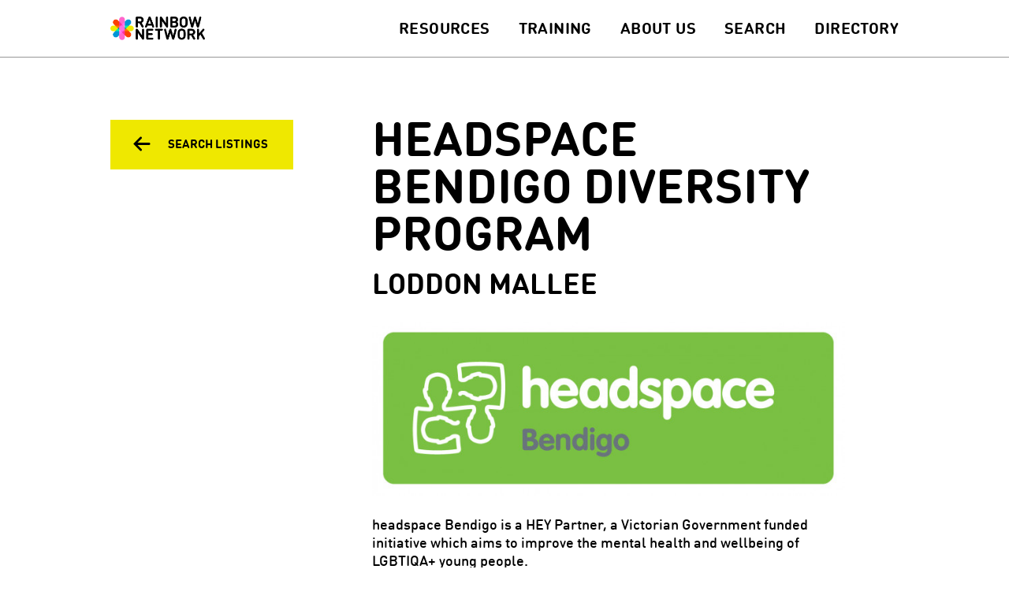

--- FILE ---
content_type: text/html; charset=UTF-8
request_url: http://rainbownetwork.com.au/directory/headspace-bendigo-diversity-program
body_size: 5101
content:
<!DOCTYPE html>
<html lang="en">
<head>
    <!-- Google tag (gtag.js) 
<script async src="https://www.googletagmanager.com/gtag/js?id=G-PRHLVQNZEQ"></script>
<script>
  window.dataLayer = window.dataLayer || [];
  function gtag(){dataLayer.push(arguments);}
  gtag('js', new Date());
 
  gtag('config', 'G-PRHLVQNZEQ'); -->
</script>
    <meta charset="utf-8" />
    <meta name="viewport" content="width=device-width,initial-scale=1.0">
    
    <meta name="twitter:card" content="summary" />
    
    <meta property="og:url" content="http://rainbownetwork.com.au/directory/headspace-bendigo-diversity-program" />
    <meta property="og:type" content="website" />
    <meta property="og:title" content="headspace Bendigo Diversity Program" />
          <meta property="og:description" content="headspace Bendigo has a dedicated LGBTIQA+ diversity worker who runs activities and events, educating and raising awareness in the community, at schools and other agencies and organisations in Bendigo. The LBGTIQA+ diversity worker also facilitates two support groups for LGBTIQA+ young people." />
              <meta property="og:image" content="http://rainbownetwork.com.au/thumbs/directory/headspace-bendigo-diversity-program/headspace_bendigo_panel_land_rgb-1200x443.jpg" />
        
    <link rel="apple-touch-icon" sizes="180x180" href="../assets/images/favicon/apple-touch-icon.png">
    <link rel="icon" type="image/png" sizes="32x32" href="../assets/images/favicon/favicon-32x32.png">
    <link rel="icon" type="image/png" sizes="16x16" href="../assets/images/favicon/favicon-16x16.png">
    <link rel="manifest" href="../assets/images/favicon/site.webmanifest">
    <link rel="mask-icon" href="../assets/images/favicon/safari-pinned-tab.svg" color="#000000">
    <meta name="msapplication-TileColor" content="#603cba">
    <meta name="theme-color" content="#ffffff">

    <link rel="stylesheet" href="http://rainbownetwork.com.au/assets/bundle.css">

    
          <title>Rainbow Network | headspace Bendigo Diversity Program</title>
    </head>

<body>
    <div class="sprites template-listing">
        <svg xmlns="http://www.w3.org/2000/svg" xmlns:xlink="http://www.w3.org/1999/xlink"><defs><style>.sprite-symbol-usage{display:none}.sprite-symbol-usage:target{display:inline}</style><symbol viewBox="0 0 1000 1000" id="facebook"><path d="M990 500c0-270.6-219.4-490-490-490S10 229.4 10 500s219.4 490 490 490 490-219.4 490-490zm-935.5 0C54.5 254 254 54.5 500 54.5S945.5 254 945.5 500 746.1 945.5 500 945.5C254 945.5 54.5 746 54.5 500z"/><path d="M518.8 782.8V500h93.3l14.7-93.7h-108v-47c0-24.5 8-47.8 43.1-47.8h70.2V218h-99.6c-83.7 0-106.6 55.1-106.6 131.6v56.7h-57.5V500h57.5v282.8h92.9z"/></symbol><symbol viewBox="0 0 512 512" id="instagram"><path fill="currentColor" d="M256 109.3c47.8 0 53.4.2 72.3 1 17.4.8 26.9 3.7 33.2 6.2 8.4 3.2 14.3 7.1 20.6 13.4 6.3 6.3 10.1 12.2 13.4 20.6 2.5 6.3 5.4 15.8 6.2 33.2.9 18.9 1 24.5 1 72.3s-.2 53.4-1 72.3c-.8 17.4-3.7 26.9-6.2 33.2-3.2 8.4-7.1 14.3-13.4 20.6-6.3 6.3-12.2 10.1-20.6 13.4-6.3 2.5-15.8 5.4-33.2 6.2-18.9.9-24.5 1-72.3 1s-53.4-.2-72.3-1c-17.4-.8-26.9-3.7-33.2-6.2-8.4-3.2-14.3-7.1-20.6-13.4-6.3-6.3-10.1-12.2-13.4-20.6-2.5-6.3-5.4-15.8-6.2-33.2-.9-18.9-1-24.5-1-72.3s.2-53.4 1-72.3c.8-17.4 3.7-26.9 6.2-33.2 3.2-8.4 7.1-14.3 13.4-20.6 6.3-6.3 12.2-10.1 20.6-13.4 6.3-2.5 15.8-5.4 33.2-6.2 18.9-.8 24.5-1 72.3-1m0-32.2c-48.6 0-54.7.2-73.8 1.1-19 .9-32.1 3.9-43.4 8.3-11.8 4.6-21.7 10.7-31.7 20.6C97.2 117 91 127 86.5 138.8c-4.4 11.4-7.4 24.4-8.3 43.4-.9 19.1-1.1 25.2-1.1 73.8 0 48.6.2 54.7 1.1 73.8.9 19 3.9 32.1 8.3 43.4 4.6 11.8 10.7 21.7 20.6 31.7 9.9 9.9 19.9 16.1 31.7 20.6 11.4 4.4 24.4 7.4 43.4 8.3 19.1.9 25.2 1.1 73.8 1.1s54.7-.2 73.8-1.1c19-.9 32.1-3.9 43.4-8.3 11.8-4.6 21.7-10.7 31.7-20.6 9.9-9.9 16.1-19.9 20.6-31.7 4.4-11.4 7.4-24.4 8.3-43.4.9-19.1 1.1-25.2 1.1-73.8s-.2-54.7-1.1-73.8c-.9-19-3.9-32.1-8.3-43.4-4.6-11.8-10.7-21.7-20.6-31.7C395 97.2 385 91 373.2 86.5c-11.4-4.4-24.4-7.4-43.4-8.3-19.1-.9-25.2-1.1-73.8-1.1z"/><path fill="currentColor" d="M256 164.1c-50.7 0-91.9 41.1-91.9 91.9s41.1 91.9 91.9 91.9 91.9-41.1 91.9-91.9-41.2-91.9-91.9-91.9zm0 151.5c-32.9 0-59.6-26.7-59.6-59.6s26.7-59.6 59.6-59.6 59.6 26.7 59.6 59.6-26.7 59.6-59.6 59.6z"/><circle fill="currentColor" cx="351.5" cy="160.5" r="21.5"/></symbol><symbol viewBox="0 0 273.4 222.2" id="twitter"><path d="M273.4 26.3c-10.1 4.5-20.9 7.5-32.2 8.8 11.6-6.9 20.5-17.9 24.7-31-10.9 6.4-22.9 11.1-35.7 13.6A55.919 55.919 0 0 0 189.3 0c-31 0-56.1 25.1-56.1 56.1 0 4.4.5 8.7 1.5 12.8C88 66.5 46.7 44.2 19 10.3c-4.8 8.3-7.6 17.9-7.6 28.2 0 19.5 9.9 36.6 25 46.7-9.2-.3-17.8-2.8-25.4-7v.7c0 27.2 19.3 49.8 45 55-4.7 1.3-9.7 2-14.8 2-3.6 0-7.1-.4-10.6-1 7.1 22.3 27.9 38.5 52.4 39-19.2 15-43.4 24-69.7 24-4.5 0-9-.3-13.4-.8 24.8 15.9 54.3 25.2 86 25.2 103.2 0 159.6-85.5 159.6-159.6 0-2.4-.1-4.9-.2-7.3 11.1-8 20.6-17.9 28.1-29.1z"/></symbol></defs><use id="facebook-usage" xlink:href="#facebook" class="sprite-symbol-usage"/><use id="instagram-usage" xlink:href="#instagram" class="sprite-symbol-usage"/><use id="twitter-usage" xlink:href="#twitter" class="sprite-symbol-usage"/></svg>    </div>
    <header>
        <div class="header-desktop">
  <div class="container">
    <nav>
      <ul class="menu-desktop">
        <li class="menu-desktop__item menu-desktop__item--logo">
          <a href="http://rainbownetwork.com.au">
            <img src="../assets/images/logo.png">
          </a>
        </li>
                                      <li class="menu-desktop__item">
              <a class="resources  " href="http://rainbownetwork.com.au/resources">
                Resources
              </a>
            </li>
                      <li class="menu-desktop__item">
              <a class="training  " href="http://rainbownetwork.com.au/training">
                Training
              </a>
            </li>
                      <li class="menu-desktop__item">
              <a class="about-us  " href="http://rainbownetwork.com.au/about-us">
                About Us
              </a>
            </li>
                      <li class="menu-desktop__item">
              <a class="search   no-barba " href="http://rainbownetwork.com.au/search">
                Search
              </a>
            </li>
                      <li class="menu-desktop__item">
              <a class="directory active " href="http://rainbownetwork.com.au/directory">
                Directory
              </a>
            </li>
                        </ul>
    </nav>
    <form class="menu-desktop__quick-search">
      <input type="text" placeholder="Enter Your Search" class="quick-search-query">
      </input>
      <input type="submit" value="→" name="submit">
    </form>
  </div>
</div>
        <div class="header-mobile">
  <a href="http://rainbownetwork.com.au">
    <img src="../assets/images/logo.png">
  </a>
  <div class="menu-trigger">
    <button>
      Menu
    </button>
  </div>
</div>
<div class="menu-mobile">
  <nav>
    <ul>
                              <li>
            <a href="http://rainbownetwork.com.au/resources">
              Resources
            </a>
          </li>
                  <li>
            <a href="http://rainbownetwork.com.au/training">
              Training
            </a>
          </li>
                  <li>
            <a href="http://rainbownetwork.com.au/about-us">
              About Us
            </a>
          </li>
                  <li>
            <a href="http://rainbownetwork.com.au/search">
              Search
            </a>
          </li>
                  <li>
            <a class="active" href="http://rainbownetwork.com.au/directory">
              Directory
            </a>
          </li>
                  </ul>
  </nav>
</div>
    </header>
    <div id="main">
        <div class="wrapper js-current" data-namespace="listing">
            	<section class="listing">
		<div class="container">
			<a href="http://rainbownetwork.com.au/directory" class="listing__back-button">
					<span>Search Listings</span>
			</a>
			<div class="listing__content">
				<div id="ajax-content">
					<h1>headspace Bendigo Diversity Program</h1>
											<h2>Loddon Mallee</h2>
										
																	<div class="ratio-box" style="padding-bottom:calc(458 / 1240 * 100%)">
					    <img
					        data-sizes="auto"
					        data-srcset="http://rainbownetwork.com.au/thumbs/directory/headspace-bendigo-diversity-program/headspace_bendigo_panel_land_rgb-175x65.jpg 175w,
					        http://rainbownetwork.com.au/thumbs/directory/headspace-bendigo-diversity-program/headspace_bendigo_panel_land_rgb-350x129.jpg 350w,
					        http://rainbownetwork.com.au/thumbs/directory/headspace-bendigo-diversity-program/headspace_bendigo_panel_land_rgb-700x259.jpg 700w,
					        http://rainbownetwork.com.au/thumbs/directory/headspace-bendigo-diversity-program/headspace_bendigo_panel_land_rgb-1000x369.jpg 1000w"
					        data-src="http://rainbownetwork.com.au/thumbs/directory/headspace-bendigo-diversity-program/headspace_bendigo_panel_land_rgb-700x259.jpg"
					        class="lazyload" />
						</div>
										
					<div class="listing__text">
						<p>headspace Bendigo is a HEY Partner, a Victorian Government funded initiative which aims to improve the mental health and wellbeing of LGBTIQA+ young people.</p>
<p>We have a dedicated LGBTIQA+ diversity worker who runs activities and events, educating and raising awareness in the community, at schools and other agencies and organisations in Bendigo.</p>
<p><strong>Diversity Groups</strong><br />
The LBGTIQA+ diversity worker facilitates two support groups for LGBTIQA+ young people. These groups are an opportunity for young people to meet new people, socialise and build positive relationships. The groups are held in a safe, supportive, inclusive and positive environment where young people can celebrate their diversity<br />
&middot; Frogs (18-25years) &ndash; (Full Range Of Gender and Sexuality) Wednesday, 4-5.30pm<br />
&middot; Tadpoles (12-17years) &ndash; (Trans And Diverse People Openly Loving Everyone&rsquo;s Sexuality)<br />
Thursday 4-5.30pm</p>
<p><strong>Parent Support Group for Parents of Trans and Gender Diverse Young People</strong><br />
Our Parent Support Group for Parents of Trans and Gender Diverse young people is normally face to face at headspace Bendigo. During COVID restrictions it will be online.<br />
The group meets once a month on a Monday night from 7-8.30. It is an opportunity for parents and carers to meet and share knowledge and information in a safe, confidential and supportive environment. We also have guest speakers who attend and share their knowledge of gender diversity based on lived experience or professional experience.<br />
For further information regarding the support groups, please call Maree Dixon on 0427 375 656 or email: mareedixon@bchs.com.au</p>
<p>headspace Bendigo accepts online referrals through the <a href="https://headspace.org.au/headspace-centres/bendigo/">headspace Bendigo webpage</a>.  Phone or video link sessions are available.</p>
					</div>
											<div class="listing__detail">
							<span class="label">
								Address:
							</span>
							<p>78-80 Paul Mall Bendigo</p>
						</div>
																<div class="listing__detail">
							<span class="label">
								Phone number:
							</span>
							<p>
								<a href="tel:(03) 5406 1400">
									(03) 5406 1400
								</a>
							</p>
						</div>
															<div class="listing__detail">
						<span class="label">
							Website:
						</span>
						<p>
							<a href="https://headspace.org.au/headspace-centres/bendigo/" target="_blank">
								https://headspace.org.au/headspace-centres/bendigo/
							</a>
						</p>
					</div>
															<div class="listing__detail">
						<span class="label">
							Contact Email:
						</span>
						<p>
							<a href="mailto:mareedixon@bchs.com.au">
								mareedixon@bchs.com.au
							</a>
						</p>
					</div>
									</div>
			<div>
		</div>
	</section>
            <footer class="footer">
  <div class="container">
    <div class="footer__block">
      <div class="footer__text">
        <blockquote>
          <p>Stay up to date on the latest research, resources and events.</p>
        </blockquote>
      </div>
      <div class="footer__newsletter" style="display: inline-block">
        <p><a href='https://us12.campaign-archive.com/home/?u=bcf6b7167b9dc308517d28259&id=bdc6aceca2' target='_blank'>Newsletter Signup</a></p>
        <!--
        <div class="subscribe-box">
            <form action="https://rainbownetwork.us5.list-manage.com/subscribe/post-json?u=aa864c79caf0177a44380c016&amp;id=02c662ef25&c=?"
                method="get" id="mc-embedded-subscribe-form" name="mc-embedded-subscribe-form" class="validate">
                <input type="email" value="" name="EMAIL" class="email" id="mce-EMAIL" placeholder="Your Email Address" required>
                <div style="position: absolute; left: -5000px;" aria-hidden="true">
                    <input type="text" name="b_aa864c79caf0177a44380c016_02c662ef25" tabindex="-1" value="">
                </div>
                <input type="submit" value="&rarr;" name="subscribe" id="mc-embedded-subscribe" class="mc-button">
                <div id="subscribe-result">
                </div>
            </form>
        </div>
        -->
      </div>
    </div>
    <hr>
    <div class="footer__block">
      <h3>Get In touch with us:</h3>
      <p>Rainbow Network</p>
      <a href="mailto:rainbownetwork@latrobe.edu.au">
        rainbownetwork@latrobe.edu.au
      </a>
      <a href="tel:(03) 9479 1292">
        (03) 9479 1292
      </a>
    </div>
  </div>
</footer>
<section class="post-footer">
  <div class="container">
    <p class="post-footer__copyright">
      &copy; Rainbow Network, La Trobe University.
    </p>
    <div class="post-footer__logos">
                        <a href="https://www.yacvic.org.au/get-involved/hey-grants/" target="_blank">
            <img src="http://rainbownetwork.com.au/thumbs/hey-partners-logo-120x100.png">
          </a>
                                <a href="http://www.rainbowhealthvic.org.au/" target="_blank">
            <img src="http://rainbownetwork.com.au/thumbs/logo-360x100.png">
          </a>
                  </div>
  </div>
</section>
        </div>
    </div>
    
    <!--<!-- Global site tag (gtag.js) - Google Analytics -->
<script async src="https://www.googletagmanager.com/gtag/js?id=UA-113760651-1"></script>
<script>
  window.dataLayer = window.dataLayer || [];
  function gtag(){dataLayer.push(arguments);}
  gtag('js', new Date());

  gtag('config', 'XX-XXXXXXXXX-X');
</script>-->
    <script src="http://rainbownetwork.com.au/assets/bundle.js"></script>
    </body>
</html>


--- FILE ---
content_type: text/css
request_url: http://rainbownetwork.com.au/assets/bundle.css
body_size: 6420
content:
body{margin:0;min-height:100%}h1,h2,h3,h4,h5,p,ul{margin:0;padding:0}li{margin:.5em 0}a{color:inherit;text-decoration:none}@font-face{font-family:Sans;src:url("/assets/fonts/37F633_0_0.eot");src:url("/assets/fonts/37F633_0_0.eot?#iefix") format("embedded-opentype"),url("/assets/fonts/37F633_0_0.woff2") format("woff2"),url("/assets/fonts/37F633_0_0.woff") format("woff");font-weight:700;font-style:normal}@font-face{font-family:Sans;src:url("/assets/fonts/37F633_1_0.eot");src:url("/assets/fonts/37F633_1_0.eot?#iefix") format("embedded-opentype"),url("/assets/fonts/37F633_1_0.woff2") format("woff2"),url("/assets/fonts/37F633_1_0.woff") format("woff");font-weight:500;font-style:normal}html{font-size:14px;line-height:1.3;font-family:Sans,sans-serif;font-weight:500}@media screen and (min-width:768px){html{font-size:1.5vw}}@media screen and (min-width:1200px){html{font-size:18px}}.container{position:relative;width:100%;max-width:1200px;margin:0 auto}.container:after{clear:both;content:"";display:block}.grid-collapse{margin-left:0;margin-right:0;width:calc(100% + 0px)}.row:after{clear:both;content:"";display:table}.column-1{width:100%;float:left;margin-left:0}@media only screen and (min-width:768px){.column-1{width:8.33333%;float:left;margin-left:0}}.column-2{width:100%;float:left;margin-left:0}@media only screen and (min-width:768px){.column-2{width:16.66667%;float:left;margin-left:0}}.column-3{width:100%;float:left;margin-left:0}@media only screen and (min-width:768px){.column-3{width:25%;float:left;margin-left:0}}.column-4{width:100%;float:left;margin-left:0}@media only screen and (min-width:768px){.column-4{width:33.33333%;float:left;margin-left:0}}.column-5{width:100%;float:left;margin-left:0}@media only screen and (min-width:768px){.column-5{width:41.66667%;float:left;margin-left:0}}.column-6{width:100%;float:left;margin-left:0}@media only screen and (min-width:768px){.column-6{width:50%;float:left;margin-left:0}}.column-7{width:100%;float:left;margin-left:0}@media only screen and (min-width:768px){.column-7{width:58.33333%;float:left;margin-left:0}}.column-8{width:100%;float:left;margin-left:0}@media only screen and (min-width:768px){.column-8{width:66.66667%;float:left;margin-left:0}}.column-9{width:100%;float:left;margin-left:0}@media only screen and (min-width:768px){.column-9{width:75%;float:left;margin-left:0}}.column-10{width:100%;float:left;margin-left:0}@media only screen and (min-width:768px){.column-10{width:83.33333%;float:left;margin-left:0}}.column-11{width:100%;float:left;margin-left:0}@media only screen and (min-width:768px){.column-11{width:91.66667%;float:left;margin-left:0}}.column-12{width:100%;float:left;margin-left:0}@media only screen and (min-width:768px){.column-12{width:100%;float:left;margin-left:0}}@media only screen and (min-width:768px){.left-1{margin-left:calc(-8.33333% + 0px)}}@media only screen and (min-width:768px){.left-2{margin-left:calc(-16.66667% + 0px)}}@media only screen and (min-width:768px){.left-3{margin-left:calc(-25% + 0px)}}@media only screen and (min-width:768px){.left-4{margin-left:calc(-33.33333% + 0px)}}@media only screen and (min-width:768px){.left-5{margin-left:calc(-41.66667% + 0px)}}@media only screen and (min-width:768px){.left-6{margin-left:calc(-50% + 0px)}}@media only screen and (min-width:768px){.left-7{margin-left:calc(-58.33333% + 0px)}}@media only screen and (min-width:768px){.left-8{margin-left:calc(-66.66667% + 0px)}}@media only screen and (min-width:768px){.left-9{margin-left:calc(-75% + 0px)}}@media only screen and (min-width:768px){.left-10{margin-left:calc(-83.33333% + 0px)}}@media only screen and (min-width:768px){.left-11{margin-left:calc(-91.66667% + 0px)}}@media only screen and (min-width:768px){.left-12{margin-left:calc(-100% + 0px)}}@media only screen and (min-width:768px){.right-1{margin-left:calc(8.33333% + 0px)}}@media only screen and (min-width:768px){.right-2{margin-left:calc(16.66667% + 0px)}}@media only screen and (min-width:768px){.right-3{margin-left:calc(25% + 0px)}}@media only screen and (min-width:768px){.right-4{margin-left:calc(33.33333% + 0px)}}@media only screen and (min-width:768px){.right-5{margin-left:calc(41.66667% + 0px)}}@media only screen and (min-width:768px){.right-6{margin-left:calc(50% + 0px)}}@media only screen and (min-width:768px){.right-7{margin-left:calc(58.33333% + 0px)}}@media only screen and (min-width:768px){.right-8{margin-left:calc(66.66667% + 0px)}}@media only screen and (min-width:768px){.right-9{margin-left:calc(75% + 0px)}}@media only screen and (min-width:768px){.right-10{margin-left:calc(83.33333% + 0px)}}@media only screen and (min-width:768px){.right-11{margin-left:calc(91.66667% + 0px)}}@media only screen and (min-width:768px){.right-12{margin-left:calc(100% + 0px)}}@media only screen and (min-width:768px){.shift-right-1{left:calc(8.33333% + 0px);position:relative}}@media only screen and (min-width:768px){.shift-right-2{left:calc(16.66667% + 0px);position:relative}}@media only screen and (min-width:768px){.shift-right-3{left:calc(25% + 0px);position:relative}}@media only screen and (min-width:768px){.shift-right-4{left:calc(33.33333% + 0px);position:relative}}@media only screen and (min-width:768px){.shift-right-5{left:calc(41.66667% + 0px);position:relative}}@media only screen and (min-width:768px){.shift-right-6{left:calc(50% + 0px);position:relative}}@media only screen and (min-width:768px){.shift-right-7{left:calc(58.33333% + 0px);position:relative}}@media only screen and (min-width:768px){.shift-right-8{left:calc(66.66667% + 0px);position:relative}}@media only screen and (min-width:768px){.shift-right-9{left:calc(75% + 0px);position:relative}}@media only screen and (min-width:768px){.shift-right-10{left:calc(83.33333% + 0px);position:relative}}@media only screen and (min-width:768px){.shift-right-11{left:calc(91.66667% + 0px);position:relative}}@media only screen and (min-width:768px){.shift-right-12{left:calc(100% + 0px);position:relative}}@media only screen and (min-width:768px){.shift-left-1{left:calc(-8.33333% + 0px);position:relative}}@media only screen and (min-width:768px){.shift-left-2{left:calc(-16.66667% + 0px);position:relative}}@media only screen and (min-width:768px){.shift-left-3{left:calc(-25% + 0px);position:relative}}@media only screen and (min-width:768px){.shift-left-4{left:calc(-33.33333% + 0px);position:relative}}@media only screen and (min-width:768px){.shift-left-5{left:calc(-41.66667% + 0px);position:relative}}@media only screen and (min-width:768px){.shift-left-6{left:calc(-50% + 0px);position:relative}}@media only screen and (min-width:768px){.shift-left-7{left:calc(-58.33333% + 0px);position:relative}}@media only screen and (min-width:768px){.shift-left-8{left:calc(-66.66667% + 0px);position:relative}}@media only screen and (min-width:768px){.shift-left-9{left:calc(-75% + 0px);position:relative}}@media only screen and (min-width:768px){.shift-left-10{left:calc(-83.33333% + 0px);position:relative}}@media only screen and (min-width:768px){.shift-left-11{left:calc(-91.66667% + 0px);position:relative}}@media only screen and (min-width:768px){.shift-left-12{left:calc(-100% + 0px);position:relative}}.block-link{padding:1.2em 1em 1em 1.5em;color:#000;border:1px solid #000;background:#fff;display:table;text-align:center;-webkit-transition:background-color .3s;transition:background-color .3s}.block-link:after{content:"\2192";padding-left:2em;position:relative;top:-.05em}.block-link:hover{background:#efe800}p a{border-bottom:1px solid #000;text-decoration:none}@media only screen and (min-width:768px){p a:hover{border-bottom:1px solid #efe800}}.ratio-box{position:relative;height:0;display:block;width:100%;background-color:#0095d6}.ratio-box iframe,.ratio-box img,.ratio-box video{position:absolute;top:0;left:0;width:100%;height:100%;display:block;-webkit-transition:opacity .4s;transition:opacity .4s;opacity:0}.lazyload{opacity:0}.ratio-box .lazyloaded{opacity:1}img{width:100%}.icon--twitter{width:50px}*{-webkit-font-smoothing:antialiased;-webkit-tap-highlight-color:transparent}#main{padding-top:3.5rem}@media only screen and (min-width:768px){#main{padding-top:4rem}}.js-mobile-menu-open{overflow-y:hidden}.sprites{display:none}.footer{background:#000;color:#fff;padding:2.5rem 0;-webkit-transition:-webkit-transform .4s;transition:-webkit-transform .4s;transition:transform .4s;transition:transform .4s,-webkit-transform .4s}@media only screen and (min-width:768px){.footer{-webkit-transition:-webkit-transform .6s;transition:-webkit-transform .6s;transition:transform .6s;transition:transform .6s,-webkit-transform .6s}}.ajax-listing-open .footer{-webkit-transform:translateX(-100vw);transform:translateX(-100vw)}.footer hr{clear:left;border-color:#979797}@media only screen and (min-width:768px){.footer hr{display:none}}.footer__block{width:83.33333%;float:left;margin-left:0;margin-left:calc(8.33333% + 0px)}.footer__block:first-of-type{margin-bottom:1.5rem}@media only screen and (min-width:768px){.footer__block:first-of-type{width:50%;float:left;margin-left:0;margin-left:calc(8.33333% + 0px);margin-bottom:0}}.footer__block:nth-of-type(2){margin-top:1.5rem;margin-bottom:0}@media only screen and (min-width:768px){.footer__block:nth-of-type(2){border-top:0;margin-top:0;width:25%;float:left;margin-left:0;margin-left:calc(8.33333% + 0px)}}.footer__block h3{color:#efe800;font-size:18px;line-height:1.3;font-weight:700;margin:0 0 .6em;padding:0;line-height:1;text-transform:uppercase}@media screen and (min-width:768px){.footer__block h3{font-size:3vw}}@media screen and (min-width:1200px){.footer__block h3{font-size:36px}}.footer__block p{margin:0 0 .8em}.footer__block a{display:block;margin:0 0 .8em;-webkit-transition:color .3s;transition:color .3s}.footer__block a:hover{color:#efe800}.footer__block a:last-of-type{margin:0}.footer__text{font-size:18px;line-height:1.3;font-weight:700;text-transform:uppercase;line-height:1em;margin-bottom:2rem}@media screen and (min-width:768px){.footer__text{font-size:3vw}}@media screen and (min-width:1200px){.footer__text{font-size:36px}}.footer__text blockquote{margin:0;padding:0}.footer__newsletter{color:#efe800}.post-footer{-webkit-transition:-webkit-transform .4s;transition:-webkit-transform .4s;transition:transform .4s;transition:transform .4s,-webkit-transform .4s}@media only screen and (min-width:768px){.post-footer{-webkit-transition:-webkit-transform .6s;transition:-webkit-transform .6s;transition:transform .6s;transition:transform .6s,-webkit-transform .6s}}.ajax-listing-open .post-footer{-webkit-transform:translateX(-100vw);transform:translateX(-100vw)}.post-footer .container{-webkit-box-sizing:border-box;box-sizing:border-box;padding:1.2em;font-size:10px;display:-webkit-box;display:-ms-flexbox;display:flex;height:3.5rem;-webkit-box-align:center;-ms-flex-align:center;align-items:center;width:100%}@media only screen and (min-width:480px){.post-footer .container{padding:1.2em 8.33333%}}@media only screen and (min-width:768px){.post-footer .container{font-size:14px;line-height:1.3;padding:1.2em 0}}@media only screen and (min-width:768px) and (min-width:768px){.post-footer .container{font-size:1.5vw}}@media only screen and (min-width:768px) and (min-width:1200px){.post-footer .container{font-size:18px}}.post-footer p{width:100%}@media only screen and (min-width:768px){.post-footer p{width:41.66667%;float:left;margin-left:0;margin-left:calc(8.33333% + 0px)}}.post-footer__logos{height:20px;margin-left:auto;width:50px;position:relative;display:-webkit-box;display:-ms-flexbox;display:flex;-webkit-box-align:center;-ms-flex-align:center;align-items:center;-webkit-box-pack:end;-ms-flex-pack:end;justify-content:flex-end;margin-left:.5rem}@media only screen and (min-width:768px){.post-footer__logos{width:33.33333%;float:left;margin-left:0;margin-left:calc(8.33333% + 0px)}}.post-footer__logos a{display:block;line-height:0;margin-right:1.2rem}.post-footer__logos a:last-of-type{margin-right:0}.post-footer__logos img{height:2.5rem;width:auto}.footer input{border:none;border-bottom:1px solid #fff;background:#000;color:#fff;border-radius:0;font-size:14px;line-height:1.3;padding:.5em 0;-webkit-transition:all .15s ease-in;transition:all .15s ease-in;font-family:Sans,sans-serif;text-transform:uppercase;font-weight:700;-webkit-appearance:none}@media screen and (min-width:768px){.footer input{font-size:1.5vw}}@media screen and (min-width:1200px){.footer input{font-size:18px}}.footer input[type=email]{width:calc(100% - 2em);max-width:25em}@media only screen and (min-width:768px){.footer input[type=email]{max-width:99999px;width:calc(100% - 50px)}}.footer input[type=submit]{color:#fff;font-weight:700;border:1px solid transparent;width:1.1em;font-size:1.5em;cursor:pointer;padding-top:0;margin-top:0}@media only screen and (min-width:768px){.footer input[type=submit]{font-size:1.7em}}.footer input[type=submit]:focus{outline:none;color:#efe800}.footer input[type=email]:focus{outline:none;border-bottom:1px solid #efe800}.footer input::-webkit-input-placeholder{color:#fff}.footer input:-ms-input-placeholder,.footer input::-ms-input-placeholder{color:#fff}.footer input::placeholder{color:#fff}.header-desktop{display:none;border-bottom:1px solid #979797;-webkit-box-sizing:border-box;box-sizing:border-box;position:fixed;width:100vw;z-index:99;top:0;background:#fff;-webkit-transition:color .4s,background-color .4s,-webkit-transform .3s cubic-bezier(.215,.61,.355,1);transition:color .4s,background-color .4s,-webkit-transform .3s cubic-bezier(.215,.61,.355,1);transition:transform .3s cubic-bezier(.215,.61,.355,1),color .4s,background-color .4s;transition:transform .3s cubic-bezier(.215,.61,.355,1),color .4s,background-color .4s,-webkit-transform .3s cubic-bezier(.215,.61,.355,1)}.header-desktop.headroom--unpinned{-webkit-transform:translateY(-100%);transform:translateY(-100%)}@media only screen and (min-width:768px){.header-desktop{display:block}}.menu-desktop{display:-webkit-box;display:-ms-flexbox;display:flex;-webkit-box-align:center;-ms-flex-align:center;align-items:center;-webkit-box-pack:end;-ms-flex-pack:end;justify-content:flex-end;height:4rem;position:relative;font-size:14px;line-height:1.5;font-weight:700;text-transform:uppercase;line-height:1;letter-spacing:.02em;width:83.33333%;float:left;margin-left:0;margin-left:calc(8.33333% + 0px)}@media screen and (min-width:768px){.menu-desktop{font-size:1.667vw}}@media screen and (min-width:1200px){.menu-desktop{font-size:20px}}.menu-desktop__item{list-style-type:none;margin:0;margin-right:1.8em;padding:1.3rem 0 1em;position:relative}.menu-desktop__item:last-of-type{margin-right:0}.menu-desktop__item a{-webkit-transition:color .2s;transition:color .2s;padding:.2em 0;line-height:0}.menu-desktop__item .active,.menu-desktop__item a:hover{border-bottom:4px solid #efe800}.menu-desktop__item--logo{margin:0;padding:0;margin-right:auto}.menu-desktop__item--logo img{width:6em;max-width:300px;margin:0;padding:0}.menu-desktop__item--logo a{display:block}.menu-desktop__item--logo a.active,.menu-desktop__item--logo a:hover{border-bottom:none}.menu-desktop__quick-search{display:-webkit-box;display:-ms-flexbox;display:flex;-webkit-box-align:center;-ms-flex-align:center;align-items:center;position:absolute;bottom:calc(-4rem - 1px);height:4rem;right:0;width:33%;background:#fff;-webkit-box-sizing:border-box;box-sizing:border-box;padding:0 1.5rem;display:none}.menu-desktop__quick-search.visible{display:-webkit-box;display:-ms-flexbox;display:flex}.menu-desktop__quick-search input{font-size:14px;line-height:1.5;text-transform:uppercase;font-weight:700;-webkit-appearance:none;-moz-appearance:none;appearance:none;font-family:Sans,sans-serif;border:none;border-bottom:1px solid #979797}@media screen and (min-width:768px){.menu-desktop__quick-search input{font-size:1.667vw}}@media screen and (min-width:1200px){.menu-desktop__quick-search input{font-size:20px}}.menu-desktop__quick-search input:focus{outline:none;border-bottom:1px solid #efe800}.menu-desktop__quick-search input[type=text]{width:100%}.menu-desktop__quick-search input[type=text]::-webkit-input-placeholder{color:#979797}.menu-desktop__quick-search input[type=text]:-ms-input-placeholder,.menu-desktop__quick-search input[type=text]::-ms-input-placeholder{color:#979797}.menu-desktop__quick-search input[type=text]::placeholder{color:#979797}.menu-desktop__quick-search input[type=submit]{border-bottom:none;cursor:pointer;font-size:.8em}.header-mobile{display:-webkit-box;display:-ms-flexbox;display:flex;height:3.5rem;-webkit-box-align:center;-ms-flex-align:center;align-items:center;-webkit-box-sizing:border-box;box-sizing:border-box;border-bottom:1px solid #000;max-width:1200px;width:100%;position:fixed;z-index:50;font-weight:700;text-transform:uppercase;line-height:1;background:#fff;-webkit-transition:color .4s,background-color .4s,-webkit-transform .3s cubic-bezier(.215,.61,.355,1);transition:color .4s,background-color .4s,-webkit-transform .3s cubic-bezier(.215,.61,.355,1);transition:transform .3s cubic-bezier(.215,.61,.355,1),color .4s,background-color .4s;transition:transform .3s cubic-bezier(.215,.61,.355,1),color .4s,background-color .4s,-webkit-transform .3s cubic-bezier(.215,.61,.355,1)}.header-mobile.headroom--unpinned{-webkit-transform:translateY(-100%);transform:translateY(-100%)}.js-mobile-menu-open .header-mobile{-webkit-transform:translateY(0);transform:translateY(0)}@media only screen and (min-width:768px){.header-mobile{display:none}}.header-mobile a{display:block;margin-left:8.333333%;line-height:0}.header-mobile a img{width:6.5em}.menu-mobile{display:none;width:100vw;position:fixed;left:0;top:2rem;bottom:0;background:#fff;z-index:10;text-align:center;font-size:36px;font-weight:700;line-height:1.2;text-transform:uppercase;-webkit-box-pack:center;-ms-flex-pack:center;justify-content:center;-webkit-box-align:center;-ms-flex-align:center;align-items:center}@media only screen and (min-width:768px){.menu-mobile{display:none}}body.js-mobile-menu-open .menu-mobile{display:-webkit-box;display:-ms-flexbox;display:flex}.menu-mobile li{list-style-type:none}.menu-mobile li a.active{border-bottom:4px solid #efe800}.menu-trigger{margin-left:auto;z-index:20;display:block;margin-right:8.333333%}@media only screen and (min-width:768px){.menu-trigger{display:none}}.menu-trigger button{-webkit-tap-highlight-color:transparent;font-family:Sans,sans-serif;line-height:1;font-weight:700;text-transform:uppercase;position:relative;display:block;padding:0;margin-right:0;font-size:inherit;background:none;border:none;cursor:pointer;outline:0}.widget{padding:3.5rem 0;-webkit-transition:-webkit-transform .4s;transition:-webkit-transform .4s;transition:transform .4s;transition:transform .4s,-webkit-transform .4s}@media only screen and (min-width:768px){.widget{-webkit-transition:-webkit-transform .6s;transition:-webkit-transform .6s;transition:transform .6s;transition:transform .6s,-webkit-transform .6s}}.ajax-listing-open .widget{-webkit-transform:translateX(-100vw);transform:translateX(-100vw)}.widget .container{display:-webkit-box;display:-ms-flexbox;display:flex;-webkit-box-orient:vertical;-webkit-box-direction:normal;-ms-flex-direction:column;flex-direction:column}@media only screen and (min-width:768px){.widget .container{display:block}}@media only screen and (min-width:768px){.widget{padding:4.11rem 0 3.5rem}}.widget__text{width:83.33333%;float:left;margin-left:0;margin-left:calc(8.33333% + 0px);text-align:center;margin-bottom:2rem}@media only screen and (min-width:768px){.widget__text{width:33.33333%;text-align:left}.widget--active .widget__text,.widget__text{float:left;margin-left:0;margin-left:calc(8.33333% + 0px)}.widget--active .widget__text{width:25%}}.widget__text h1{font-size:36px;line-height:1.3;text-transform:uppercase;line-height:1;margin-bottom:1rem}@media screen and (min-width:768px){.widget__text h1{font-size:5vw}}@media screen and (min-width:1200px){.widget__text h1{font-size:60px}}@media only screen and (min-width:768px){.widget__text h1{font-size:18px;line-height:1.3;line-height:1}}@media only screen and (min-width:768px) and (min-width:768px){.widget__text h1{font-size:3vw}}@media only screen and (min-width:768px) and (min-width:1200px){.widget__text h1{font-size:36px}}.widget__text p{margin-bottom:1rem}.widget__text p:last-child{margin-bottom:0}.widget--active .widget__text p{display:none}.widget--active .widget__text p:first-of-type{display:block;margin-bottom:0}@media only screen and (min-width:768px){.widget--active .widget__text p:first-of-type{display:none}}.widget__form{width:83.33333%;float:left;margin-left:0;margin-left:calc(8.33333% + 0px)}@media only screen and (min-width:768px){.widget__form{width:41.66667%}.widget--active .widget__form,.widget__form{float:left;margin-left:0;margin-left:calc(8.33333% + 0px)}.widget--active .widget__form{width:25%}}.widget--active .widget__form{clear:left}.widget__form .form-label{font-size:10px;line-height:1.3;margin-bottom:.4em}@media screen and (min-width:768px){.widget__form .form-label{font-size:1.1667vw}}@media screen and (min-width:1200px){.widget__form .form-label{font-size:14px}}.widget__category{display:-webkit-box;display:-ms-flexbox;display:flex;width:100%;-webkit-box-pack:justify;-ms-flex-pack:justify;justify-content:space-between;-webkit-box-align:center;-ms-flex-align:center;align-items:center;margin-bottom:1.2rem}.widget__category span{display:block;line-height:0;-webkit-transform:translateY(-.1em);transform:translateY(-.1em)}.widget__category button{-webkit-appearance:none;-moz-appearance:none;appearance:none;font-family:Sans,sans-serif;width:40%;text-align:left;font-size:12px;line-height:1.3;text-transform:uppercase;font-weight:700;padding:.8em 1em;border:1px solid #000;cursor:pointer}@media screen and (min-width:768px){.widget__category button{font-size:1.25vw}}@media screen and (min-width:1200px){.widget__category button{font-size:15px}}.widget__category button.active{background:#efe800}.widget__select{display:-webkit-box;display:-ms-flexbox;display:flex;width:100%;-webkit-box-pack:justify;-ms-flex-pack:justify;justify-content:space-between;-webkit-box-align:center;-ms-flex-align:center;align-items:center;margin-bottom:1.2rem;position:relative}.widget__select:after{content:"\2193";position:absolute;right:.8em;top:50%;-webkit-transform:translateY(-50%);transform:translateY(-50%);pointer-events:none}.widget__select:last-of-type{margin-bottom:2.4rem}.widget__select select{-webkit-appearance:none;-moz-appearance:none;appearance:none;font-family:Sans,sans-serif;width:100%;text-align:left;font-size:16px;text-transform:uppercase;font-weight:700;padding:1em 1em .8em;border:1px solid #000;background:#fff;border-radius:0;cursor:pointer}@media only screen and (min-width:768px){.widget__select select{font-size:12px;line-height:1.3}}@media only screen and (min-width:768px) and (min-width:768px){.widget__select select{font-size:1.25vw}}@media only screen and (min-width:768px) and (min-width:1200px){.widget__select select{font-size:15px}}.widget__submit{-webkit-appearance:none;-moz-appearance:none;appearance:none;font-family:Sans,sans-serif;padding:1.4em 1.8em 1.2em;width:100%;background:#efe800;font-size:16px;text-transform:uppercase;font-weight:700;display:block;border:1px solid #000;cursor:pointer}@media only screen and (min-width:768px){.widget__submit{font-size:12px;line-height:1.3}}@media only screen and (min-width:768px) and (min-width:768px){.widget__submit{font-size:1.25vw}}@media only screen and (min-width:768px) and (min-width:1200px){.widget__submit{font-size:15px}}.widget__headline{margin:2.6rem 0 2rem;text-transform:uppercase;font-weight:700;font-size:18px;line-height:1.3}@media screen and (min-width:768px){.widget__headline{font-size:2.5vw}}@media screen and (min-width:1200px){.widget__headline{font-size:30px}}@media only screen and (min-width:768px){.widget__headline{margin:0 0 1rem;font-size:14px;line-height:1.3}}@media only screen and (min-width:768px) and (min-width:768px){.widget__headline{font-size:1.5vw}}@media only screen and (min-width:768px) and (min-width:1200px){.widget__headline{font-size:18px}}.widget__results{display:none;-webkit-box-ordinal-group:4;-ms-flex-order:3;order:3;padding:0 8.33333%;margin-top:3rem;background:linear-gradient(180deg,#efe800 0,rgba(239,232,0,0) 130px);filter:progid:DXImageTransform.Microsoft.gradient(startColorstr="#efe800",endColorstr="#00efe800",GradientType=0)}@media only screen and (min-width:768px){.widget__results{margin-top:0;background:none;padding:0;width:50%;float:left;margin-left:0;margin-left:calc(8.33333% + 0px);float:right;margin-right:8.33333%}}.widget--active .widget__results{display:block}.widget__list{border-bottom:1px solid #979797}.widget__item{display:none;padding:1.2rem 0 2.4rem;border-top:1px solid #979797}@media only screen and (min-width:768px){.widget__item{padding:.8rem 0 1.6rem}}.widget__item.visible{display:block}.widget__item h3{margin-bottom:.8rem;font-size:18px;line-height:1.3;line-height:1}@media screen and (min-width:768px){.widget__item h3{font-size:2.5vw}}@media screen and (min-width:1200px){.widget__item h3{font-size:30px}}@media only screen and (min-width:768px){.widget__item h3{font-size:14px;text-transform:none;line-height:1.3;margin-bottom:0}}@media only screen and (min-width:768px) and (min-width:768px){.widget__item h3{font-size:1.5vw}}@media only screen and (min-width:768px) and (min-width:1200px){.widget__item h3{font-size:18px}}.widget__item h4{margin-bottom:.8rem;font-weight:500}@media only screen and (min-width:768px){.widget__item h4{font-size:10px;line-height:1.3;margin-bottom:1.5rem}}@media only screen and (min-width:768px) and (min-width:768px){.widget__item h4{font-size:1.1667vw}}@media only screen and (min-width:768px) and (min-width:1200px){.widget__item h4{font-size:14px}}.widget__item p{padding-bottom:1.8rem;font-weight:500;display:none}.widget__item p:first-of-type{display:block}@media only screen and (min-width:768px){.widget__item p{font-size:10px;line-height:1.3;padding-bottom:.6rem}}@media only screen and (min-width:768px) and (min-width:768px){.widget__item p{font-size:1.1667vw}}@media only screen and (min-width:768px) and (min-width:1200px){.widget__item p{font-size:14px}}.widget__item p.link{font-size:10px;line-height:1.3;padding:1.2em 1.6em;display:inline;background:#000;color:#fff;text-transform:uppercase;font-weight:700;line-height:1}@media screen and (min-width:768px){.widget__item p.link{font-size:1.1667vw}}@media screen and (min-width:1200px){.widget__item p.link{font-size:14px}}@media only screen and (min-width:768px){.widget__item p.link{padding:0;background:none;color:#979797;text-transform:none;text-decoration:underline;font-weight:500}}.type-select-container.disabled{opacity:.3;pointer-events:none}.module{text-transform:uppercase;color:#fff;text-align:center;padding:2.66rem 0 5rem;font-weight:700;position:relative}.module .ratio-box{padding:0}.module .ratio-box,.module .ratio-box img{position:absolute;top:0;left:0;bottom:0;right:0;height:100%}.module .ratio-box img{-o-object-fit:cover;object-fit:cover}.module__title{width:83.33333%;float:left;margin-left:0;margin-left:calc(8.33333% + 0px);padding-bottom:3.77rem;text-align:left}.module--black .module__title span{padding:.3em 0}.module__headline{width:83.33333%;float:left;margin-left:0;margin-left:calc(8.33333% + 0px);font-size:36px;line-height:1.3;line-height:1;padding-bottom:1.2rem}@media screen and (min-width:768px){.module__headline{font-size:5vw}}@media screen and (min-width:1200px){.module__headline{font-size:60px}}@media only screen and (min-width:768px){.module__headline{width:66.66667%;float:left;margin-left:0;margin-left:calc(16.66667% + 0px)}.module--left .module__headline{margin-left:calc(8.33333% + 0px)}}.module__sub{width:83.33333%;float:left;margin-left:0;margin-left:calc(8.33333% + 0px);font-size:18px;line-height:1.3;line-height:1;padding-bottom:1.8rem}@media screen and (min-width:768px){.module__sub{font-size:3vw}}@media screen and (min-width:1200px){.module__sub{font-size:36px}}@media only screen and (min-width:768px){.module__sub{width:66.66667%;float:left;margin-left:0;margin-left:calc(16.66667% + 0px)}.module--left .module__sub{margin-left:calc(8.33333% + 0px)}}.module__link{clear:left;margin:0 auto;font-size:12px;line-height:1.3}@media screen and (min-width:768px){.module__link{font-size:1.25vw}}@media screen and (min-width:1200px){.module__link{font-size:15px}}.module--left .module__link{margin-left:calc(8.3333% - .5rem)}.module--black span{line-height:1.1;box-shadow:.5rem 0 0 #000,-.5rem 0 0 #000;-moz-box-shadow:.5rem 0 0 #000,-.5rem 0 0 #000;-webkit-box-shadow:.5rem 0 0 #000,-.5rem 0 0 #000;background:#000;padding:.2em 0 .1em}.module--left{text-align:left}.intro .container{display:-webkit-box;display:-ms-flexbox;display:flex}.intro__text{width:83.33333%;float:left;margin-left:0;margin-left:calc(8.33333% + 0px);padding-bottom:2.5rem}@media only screen and (min-width:768px){.intro__text{width:58.33333%;float:left;margin-left:0;margin-left:calc(8.33333% + 0px)}}.intro__text h1{font-size:36px;line-height:1.3;text-transform:uppercase;font-weight:700;margin-top:3.5rem}@media screen and (min-width:768px){.intro__text h1{font-size:5vw}}@media screen and (min-width:1200px){.intro__text h1{font-size:60px}}.intro__text h2{font-size:14px;line-height:1.3;text-transform:uppercase;font-weight:700;margin:1.3rem 0 2.4rem}@media screen and (min-width:768px){.intro__text h2{font-size:1.5vw}}@media screen and (min-width:1200px){.intro__text h2{font-size:18px}}@media only screen and (min-width:768px){.intro__text h2{margin-bottom:1.1rem}}.intro__text h2.intro__list-title{margin-top:3.5rem}@media only screen and (min-width:768px){.intro__text h2.intro__list-title{margin:2.2rem 0 1.8rem;font-size:10px;line-height:1.3}}@media only screen and (min-width:768px) and (min-width:768px){.intro__text h2.intro__list-title{font-size:1.1667vw}}@media only screen and (min-width:768px) and (min-width:1200px){.intro__text h2.intro__list-title{font-size:14px}}.intro__text ul{padding-left:1.25em}@media only screen and (min-width:768px){.intro__text ul{max-width:600px;padding-left:1.8em}}.intro__text ul li{padding-left:.1em}.intro__image{display:none;position:relative}@media only screen and (min-width:768px){.intro__image{display:block;width:25%;float:left;margin-left:0;margin-left:calc(8.33333% + 0px)}}.intro__image .ratio-box{padding:0}.intro__image .ratio-box,.intro__image .ratio-box img{position:absolute;top:0;left:0;bottom:0;right:0;height:100%}.intro__image .ratio-box img{-o-object-fit:cover;object-fit:cover}.services{padding:3.5rem 0 1rem;border-top:1px solid #979797}.services__grid{width:83.33333%;float:left;margin-left:0;margin-left:calc(8.33333% + 0px)}.services__grid:after{clear:both;content:"";display:table}.services__service{margin-bottom:2.5rem}@media only screen and (min-width:480px){.services__service{width:30%;margin-right:5%;float:left;margin-bottom:2.5rem}.services__service:nth-of-type(3n){margin-right:0}.services__service:nth-of-type(3n+1){clear:left}}.services h3{font-size:14px;line-height:1.3;text-transform:uppercase;font-weight:700;margin-bottom:.6em}@media screen and (min-width:768px){.services h3{font-size:1.5vw}}@media screen and (min-width:1200px){.services h3{font-size:18px}}@media only screen and (min-width:480px){.services h3{margin-bottom:1.5em}}@media only screen and (min-width:768px){.services p{font-size:10px;line-height:1.3}}@media only screen and (min-width:768px) and (min-width:768px){.services p{font-size:1.1667vw}}@media only screen and (min-width:768px) and (min-width:1200px){.services p{font-size:14px}}.profile{padding:3.5rem 0;border-top:1px solid #979797}.profile__image{width:83.33333%;float:left;margin-left:0;margin-left:calc(8.33333% + 0px)}@media only screen and (min-width:480px){.profile__image{width:25%;float:left;margin-left:0;margin-left:calc(8.33333% + 0px)}}.profile__text{-webkit-box-sizing:border-box;box-sizing:border-box;width:83.33333%;float:left;margin-left:0;margin-left:calc(8.33333% + 0px)}@media only screen and (min-width:480px){.profile__text{width:58.33333%;float:left;margin-left:0;padding:0 2.9rem}}.profile h3{font-size:18px;line-height:1.3;text-transform:uppercase;font-weight:700;line-height:1;margin-bottom:.5em;margin-top:1.7rem}@media screen and (min-width:768px){.profile h3{font-size:3vw}}@media screen and (min-width:1200px){.profile h3{font-size:36px}}@media only screen and (min-width:480px){.profile h3{margin-top:-.15em}}.profile h4{margin-bottom:2rem;font-weight:500}@media only screen and (min-width:768px){.profile p{font-size:10px;line-height:1.3}}@media only screen and (min-width:768px) and (min-width:768px){.profile p{font-size:1.1667vw}}@media only screen and (min-width:768px) and (min-width:1200px){.profile p{font-size:14px}}.results{border-top:1px solid #979797;padding-top:2.9rem}.results--hidden{display:none}.results__headline{text-transform:uppercase;font-weight:700;padding-bottom:2.9rem}.results__grid,.results__headline{width:83.33333%;float:left;margin-left:0;margin-left:calc(8.33333% + 0px)}.results__item{padding-bottom:2.9rem;display:none}@media only screen and (min-width:768px){.results__item{font-size:12px;line-height:1.3;float:left;width:30%;margin-left:5%}}@media only screen and (min-width:768px) and (min-width:768px){.results__item{font-size:1.25vw}}@media only screen and (min-width:768px) and (min-width:1200px){.results__item{font-size:15px}}@media only screen and (min-width:768px){.results__item:nth-of-type(3n - 2){margin-left:0;clear:left}}.results__item h4{margin:2em 0 1em;text-transform:uppercase}.featured .results__item,.results__item.visible{display:block}.featured{-webkit-transition:-webkit-transform .4s;transition:-webkit-transform .4s;transition:transform .4s;transition:transform .4s,-webkit-transform .4s;border-top:1px solid #979797;padding-top:2.9rem}@media only screen and (min-width:768px){.featured{-webkit-transition:-webkit-transform .6s;transition:-webkit-transform .6s;transition:transform .6s;transition:transform .6s,-webkit-transform .6s}}.ajax-listing-open .featured{-webkit-transform:translateX(-100vw);transform:translateX(-100vw)}.featured--hidden,.featured p{display:none}.featured p:first-of-type{display:block}.ajax-listing{position:fixed;width:100%;top:3.5rem;z-index:89;height:calc(100vh - (3.5rem - 1px));overflow-y:scroll;background:#fff;-webkit-transform:translateX(110vw);transform:translateX(110vw);-webkit-transition:-webkit-transform .4s;transition:-webkit-transform .4s;transition:transform .4s;transition:transform .4s,-webkit-transform .4s}@media only screen and (min-width:768px){.ajax-listing{-webkit-transition:-webkit-transform .6s;transition:-webkit-transform .6s;transition:transform .6s;transition:transform .6s,-webkit-transform .6s;top:calc(4rem + 1px);height:calc(100vh - (4rem - 1px))}}.ajax-listing-open .ajax-listing{-webkit-transform:translateX(0);transform:translateX(0)}.ajax-listing-open{height:100vh;overflow-y:hidden}.events-title h1{font-size:36px;margin-top:2.5rem;margin-bottom:1.7rem;text-transform:uppercase;width:83.33333%;float:left;margin-left:0;margin-left:calc(8.33333% + 0px)}.event-header{height:57vw;background:pink;margin:2rem 0 1rem;min-height:200px;position:relative}@media only screen and (min-width:768px){.event-header{height:28vw;max-height:450px;margin:0 0 4rem}}.event-header .ratio-box{padding:0}.event-header .ratio-box,.event-header .ratio-box img{position:absolute;top:0;left:0;bottom:0;right:0;height:100%}.event-header .ratio-box img{-o-object-fit:cover;object-fit:cover}.event-header .container{height:100%}.event-header__text{width:83.33333%;float:left;margin-left:0;margin-left:calc(8.33333% + 0px);display:-webkit-box;display:-ms-flexbox;display:flex;height:100%;-webkit-box-orient:vertical;-webkit-box-direction:normal;-ms-flex-direction:column;flex-direction:column;-webkit-box-pack:justify;-ms-flex-pack:justify;justify-content:space-between}@media only screen and (min-width:768px){.event-header__text{-webkit-box-pack:end;-ms-flex-pack:end;justify-content:flex-end;-webkit-transform:translateY(4rem);transform:translateY(4rem)}}.event-header h2{font-size:36px;line-height:1.3;text-transform:uppercase;color:#fff;-webkit-transform:translateY(-.7em);transform:translateY(-.7em)}@media screen and (min-width:768px){.event-header h2{font-size:5vw}}@media screen and (min-width:1200px){.event-header h2{font-size:60px}}@media only screen and (min-width:768px){.event-header h2{-webkit-transform:translateY(0);transform:translateY(0);margin-bottom:.15em}}.event-header h3{color:#fff;font-size:18px;line-height:1.3;-webkit-transform:translateY(.5em);transform:translateY(.5em)}@media screen and (min-width:768px){.event-header h3{font-size:2.5vw}}@media screen and (min-width:1200px){.event-header h3{font-size:30px}}@media only screen and (min-width:768px){.event-header h3{-webkit-transform:translateY(0);transform:translateY(0)}}.event-header span{line-height:1.1;box-shadow:.5rem 0 0 #000,-.5rem 0 0 #000;-moz-box-shadow:.5rem 0 0 #000,-.5rem 0 0 #000;-webkit-box-shadow:.5rem 0 0 #000,-.5rem 0 0 #000;background:#000;padding:.2em 0 .1em}.event-text{margin-top:2.5rem}@media only screen and (min-width:768px){.event-text{margin-top:7rem}}.event-text__short-desc{font-size:18px;line-height:1.3;text-transform:uppercase;line-height:1.2;width:83.33333%;float:left;margin-left:0;margin-left:calc(8.33333% + 0px);margin-bottom:2rem}@media screen and (min-width:768px){.event-text__short-desc{font-size:2.5vw}}@media screen and (min-width:1200px){.event-text__short-desc{font-size:30px}}@media only screen and (min-width:768px){.event-text__short-desc{width:25%;float:left;margin-left:0;margin-left:calc(8.33333% + 0px);font-size:24px}}.event-text__body{width:83.33333%;float:left;margin-left:0;margin-left:calc(8.33333% + 0px);margin-bottom:2rem}@media only screen and (min-width:768px){.event-text__body{width:50%;float:left;margin-left:0;margin-left:calc(8.33333% + 0px)}}.event-text__body>p{margin-bottom:.5em}.event-text__body>p:last-of-type{margin-bottom:3.5rem}.event-text__detail{margin-bottom:1.4em}.event-text__detail .label{display:block;font-size:10px;line-height:1.3;color:#979797}@media screen and (min-width:768px){.event-text__detail .label{font-size:1.1667vw}}@media screen and (min-width:1200px){.event-text__detail .label{font-size:14px}}@media only screen and (min-width:768px){.event-text__detail .label{color:#000;margin-bottom:.5em}}.event-text__detail p{margin-bottom:.5em}.event-text__detail p:last-of-type{margin-bottom:0}.event-text__detail a{text-decoration:none}.resources-widget{padding:3.5rem 0}@media only screen and (min-width:768px){.resources-widget{padding:4.11rem 0 3.5rem}}.resources-widget__form{width:83.33333%;float:left;margin-left:0;margin-left:calc(8.33333% + 0px)}.resources-widget__form h1{font-size:36px;line-height:1.3;text-transform:uppercase;line-height:1;margin-bottom:2.5rem}@media screen and (min-width:768px){.resources-widget__form h1{font-size:5vw}}@media screen and (min-width:1200px){.resources-widget__form h1{font-size:60px}}@media only screen and (min-width:768px){.resources-widget__form h1{margin-bottom:3rem;font-size:18px;line-height:1.3;line-height:1}}@media only screen and (min-width:768px) and (min-width:768px){.resources-widget__form h1{font-size:3vw}}@media only screen and (min-width:768px) and (min-width:1200px){.resources-widget__form h1{font-size:36px}}@media only screen and (min-width:768px){.resources-widget__form{width:33.33333%;float:left;margin-left:0;margin-left:calc(8.33333% + 0px)}}.resources-widget__form .form-label{font-size:10px;line-height:1.3;margin-bottom:.4em}@media screen and (min-width:768px){.resources-widget__form .form-label{font-size:1.1667vw}}@media screen and (min-width:1200px){.resources-widget__form .form-label{font-size:14px}}.resources-widget__select{display:-webkit-box;display:-ms-flexbox;display:flex;width:100%;-webkit-box-pack:justify;-ms-flex-pack:justify;justify-content:space-between;-webkit-box-align:center;-ms-flex-align:center;align-items:center;margin-bottom:1.2rem;position:relative}.resources-widget__select:after{content:"\2193";position:absolute;right:.8em;top:50%;-webkit-transform:translateY(-65%);transform:translateY(-65%);pointer-events:none}.resources-widget__select:last-of-type{margin-bottom:2.4rem}.resources-widget__select select{-webkit-appearance:none;-moz-appearance:none;appearance:none;font-family:Sans,sans-serif;width:100%;text-align:left;font-size:16px;text-transform:uppercase;font-weight:700;padding:.8em 1em;border:1px solid #000;background:#fff;border-radius:0;cursor:pointer}@media only screen and (min-width:768px){.resources-widget__select select{font-size:12px;line-height:1.3}}@media only screen and (min-width:768px) and (min-width:768px){.resources-widget__select select{font-size:1.25vw}}@media only screen and (min-width:768px) and (min-width:1200px){.resources-widget__select select{font-size:15px}}.resources-widget__submit{-webkit-appearance:none;-moz-appearance:none;appearance:none;font-family:Sans,sans-serif;padding:1.4em 1.8em 1.2em;width:100%;background:#efe800;font-size:16px;text-transform:uppercase;font-weight:700;display:block;border:1px solid #000;cursor:pointer}@media only screen and (min-width:768px){.resources-widget__submit{font-size:12px;line-height:1.3}}@media only screen and (min-width:768px) and (min-width:768px){.resources-widget__submit{font-size:1.25vw}}@media only screen and (min-width:768px) and (min-width:1200px){.resources-widget__submit{font-size:15px}}.resources-widget__results{width:83.33333%;float:left;margin-left:0;margin-left:calc(8.33333% + 0px)}@media only screen and (min-width:768px){.resources-widget__results{width:41.66667%;float:left;margin-left:0;margin-left:calc(8.33333% + 0px)}}.resources-widget__results h2{text-transform:uppercase;margin:2.6rem 0 2rem;font-size:18px;line-height:1.3}@media screen and (min-width:768px){.resources-widget__results h2{font-size:2.5vw}}@media screen and (min-width:1200px){.resources-widget__results h2{font-size:30px}}@media only screen and (min-width:768px){.resources-widget__results h2{text-transform:none;margin-top:0;font-size:10px;line-height:1.3;font-weight:500}}@media only screen and (min-width:768px) and (min-width:768px){.resources-widget__results h2{font-size:1.1667vw}}@media only screen and (min-width:768px) and (min-width:1200px){.resources-widget__results h2{font-size:14px}}.resources-widget__result{padding:1.2rem 0 2.4rem;display:none;border-top:1px solid #979797}.resources-widget__result.visible{display:block}@media only screen and (min-width:768px){.resources-widget__result{padding:.8rem 0 1.6rem}}.resources-widget__result:last-child{border-bottom:1px solid #979797}.resources-widget__result h3{text-transform:uppercase;margin-bottom:.8rem;font-size:18px;line-height:1.3;line-height:1}@media screen and (min-width:768px){.resources-widget__result h3{font-size:2.5vw}}@media screen and (min-width:1200px){.resources-widget__result h3{font-size:30px}}@media only screen and (min-width:768px){.resources-widget__result h3{font-size:14px;text-transform:none;line-height:1.3;margin-bottom:0}}@media only screen and (min-width:768px) and (min-width:768px){.resources-widget__result h3{font-size:1.5vw}}@media only screen and (min-width:768px) and (min-width:1200px){.resources-widget__result h3{font-size:18px}}.resources-widget__result h4{font-size:10px;line-height:1.3;margin-bottom:.8rem;font-weight:500}@media screen and (min-width:768px){.resources-widget__result h4{font-size:1.1667vw}}@media screen and (min-width:1200px){.resources-widget__result h4{font-size:14px}}@media only screen and (min-width:768px){.resources-widget__result h4{margin-bottom:1.5rem}}.resources-widget__result p{font-size:10px;line-height:1.3;padding-bottom:1.8rem;font-weight:500}@media screen and (min-width:768px){.resources-widget__result p{font-size:1.1667vw}}@media screen and (min-width:1200px){.resources-widget__result p{font-size:14px}}@media only screen and (min-width:768px){.resources-widget__result p{padding-bottom:.6rem}}.resources-widget__result a{font-size:10px;line-height:1.3;padding:1.2em 1.6em;background:#000;color:#fff;text-transform:uppercase;font-weight:700;line-height:1}@media screen and (min-width:768px){.resources-widget__result a{font-size:1.1667vw}}@media screen and (min-width:1200px){.resources-widget__result a{font-size:14px}}@media only screen and (min-width:768px){.resources-widget__result a{padding:0;background:none;color:#979797;text-transform:none;text-decoration:underline;font-weight:500}}.training{padding:3.5rem 0 0}@media only screen and (min-width:768px){.training{padding:4.11rem 0 0}}.training__intro{width:83.33333%;float:left;margin-left:0;margin-left:calc(8.33333% + 0px);margin-bottom:3rem}.training__intro h1{font-size:36px;line-height:1.3;text-transform:uppercase;margin-bottom:1.66rem;line-height:1}@media screen and (min-width:768px){.training__intro h1{font-size:5vw}}@media screen and (min-width:1200px){.training__intro h1{font-size:60px}}@media only screen and (min-width:768px){.training__intro>p{width:45%}}.training__subheading{margin-bottom:1.2em}@media only screen and (min-width:768px){.training__subheading{margin-bottom:.9em;font-size:18px;line-height:1.3;text-transform:uppercase;font-weight:700;line-height:1;width:90%}}@media only screen and (min-width:768px) and (min-width:768px){.training__subheading{font-size:3vw}}@media only screen and (min-width:768px) and (min-width:1200px){.training__subheading{font-size:36px}}.training__grid{width:83.33333%;float:left;margin-left:0;margin-left:calc(8.33333% + 0px)}.training__program{display:block;position:relative;margin-bottom:3.2rem}@media only screen and (min-width:480px){.training__program{width:45%;float:left;margin-right:10%}.training__program:nth-of-type(2n){margin-right:0}}.training__program .ratio-box{margin-bottom:1rem}.training__program h3{position:absolute;top:1rem;left:1rem;right:1em;color:#fff;font-size:20px;text-transform:uppercase;line-height:1}@media only screen and (min-width:768px){.training__program h3{font-size:18px;line-height:1.3;line-height:1}}@media only screen and (min-width:768px) and (min-width:768px){.training__program h3{font-size:3vw}}@media only screen and (min-width:768px) and (min-width:1200px){.training__program h3{font-size:36px}}.training__program li,.training__program ol,.training__program p,.training__program ul{font-size:10px;line-height:1.3;margin-bottom:.5rem}@media screen and (min-width:768px){.training__program li,.training__program ol,.training__program p,.training__program ul{font-size:1.1667vw}}@media screen and (min-width:1200px){.training__program li,.training__program ol,.training__program p,.training__program ul{font-size:14px}}.training__program>a{font-size:10px;line-height:1.3;color:#979797;text-decoration:underline}@media screen and (min-width:768px){.training__program>a{font-size:1.1667vw}}@media screen and (min-width:1200px){.training__program>a{font-size:14px}}.listing__back-button{padding:1rem 8.333333%;background:#efe800;font-size:12px;line-height:1.3;text-transform:uppercase;font-weight:700;display:block}@media screen and (min-width:768px){.listing__back-button{font-size:1.25vw}}@media screen and (min-width:1200px){.listing__back-button{font-size:15px}}@media only screen and (min-width:768px){.listing__back-button{padding:1.2rem 1rem 1rem .8rem;width:16.66667%;float:left;margin-left:0;margin-left:calc(8.33333% + 0px);text-align:center;margin-top:4.44rem}}.listing__back-button span{-webkit-transform:translateY(-.2em);transform:translateY(-.2em);display:inline-block}.listing__back-button:before{content:"\2190";font-size:1.5em;padding-right:1rem;line-height:1;-webkit-transform:translateY(-.08em);transform:translateY(-.08em);display:inline-block}.listing__content{width:83.33333%;float:left;margin-left:0;margin-left:calc(8.33333% + 0px);margin-bottom:3rem}@media only screen and (min-width:768px){.listing__content{width:50%;float:left;margin-left:0;margin-left:calc(8.33333% + 0px)}}.listing__content h1{font-size:36px;line-height:1.3;text-transform:uppercase;font-weight:700;line-height:1;margin:2rem 0 .7rem}@media screen and (min-width:768px){.listing__content h1{font-size:5vw}}@media screen and (min-width:1200px){.listing__content h1{font-size:60px}}@media only screen and (min-width:768px){.listing__content h1{margin-top:4.44rem}}.listing__content h2{font-size:18px;line-height:1.3;text-transform:uppercase;font-weight:700;line-height:1;margin-bottom:1.5rem}@media screen and (min-width:768px){.listing__content h2{font-size:3vw}}@media screen and (min-width:1200px){.listing__content h2{font-size:36px}}.listing__content .ratio-box,.listing__content>p{margin-bottom:1.5rem}.listing__content>p:last-of-type{margin-bottom:2rem}.listing__text p{margin-bottom:1.5rem}.listing__text p:last-of-type{margin-bottom:2rem}.listing__detail{margin-bottom:1.4em}.listing__detail .label{display:block;font-size:10px;line-height:1.3;color:#979797}@media screen and (min-width:768px){.listing__detail .label{font-size:1.1667vw}}@media screen and (min-width:1200px){.listing__detail .label{font-size:14px}}@media only screen and (min-width:768px){.listing__detail .label{color:#000;margin-bottom:.5em}}.listing__detail p{margin-bottom:.5em}.listing__detail p:last-of-type{margin-bottom:0}.listing__detail a{text-decoration:none}.widget__select--search{display:-webkit-box;display:-ms-flexbox;display:flex;width:100%;-webkit-box-pack:justify;-ms-flex-pack:justify;justify-content:space-between;-webkit-box-align:center;-ms-flex-align:center;align-items:center;margin-bottom:1.2rem;position:relative}.widget__select--search:after{display:none}.widget__select--search:last-of-type{margin-bottom:2.4rem}.widget__select--search input{-webkit-appearance:none;-moz-appearance:none;appearance:none;font-family:Sans,sans-serif;width:100%;text-align:left;display:block;font-size:12px;line-height:1.3;text-transform:uppercase;font-weight:700;padding:1em 1em .8em;border:1px solid #000;background:#fff;border-radius:0}@media screen and (min-width:768px){.widget__select--search input{font-size:1.25vw}}@media screen and (min-width:1200px){.widget__select--search input{font-size:15px}}.search__submit{-webkit-appearance:none;-moz-appearance:none;appearance:none;font-family:Sans,sans-serif;padding:1.4em 1.8em;width:100%;background:#efe800;font-size:12px;line-height:1.3;text-transform:uppercase;font-weight:700;display:block;border:1px solid #000;cursor:pointer}@media screen and (min-width:768px){.search__submit{font-size:1.25vw}}@media screen and (min-width:1200px){.search__submit{font-size:15px}}.search__sorry{margin-top:2em}@media only screen and (min-width:768px){.search__sorry{margin-top:0}}.resources-widget--search{min-height:40vh}.resources-widget__results--search{margin-top:2rem}@media only screen and (min-width:768px){.resources-widget__results--search{margin-top:0}}.error__text{width:66.66667%;float:left;margin-left:0;margin-left:calc(8.33333% + 0px);padding:6rem 0 5rem;min-height:50vh;-webkit-box-sizing:border-box;box-sizing:border-box;line-height:1.4}@media only screen and (min-width:768px){.error__text{width:41.66667%;float:left;margin-left:0;margin-left:calc(8.33333% + 0px)}}.error__text p{margin-bottom:1em}.error__text p:last-child{margin-bottom:0}.error__large{font-size:18px;line-height:1.3;font-weight:700;text-transform:uppercase;line-height:1;margin-bottom:1em}@media screen and (min-width:768px){.error__large{font-size:3vw}}@media screen and (min-width:1200px){.error__large{font-size:36px}}
/*# sourceMappingURL=bundle.css.map*/